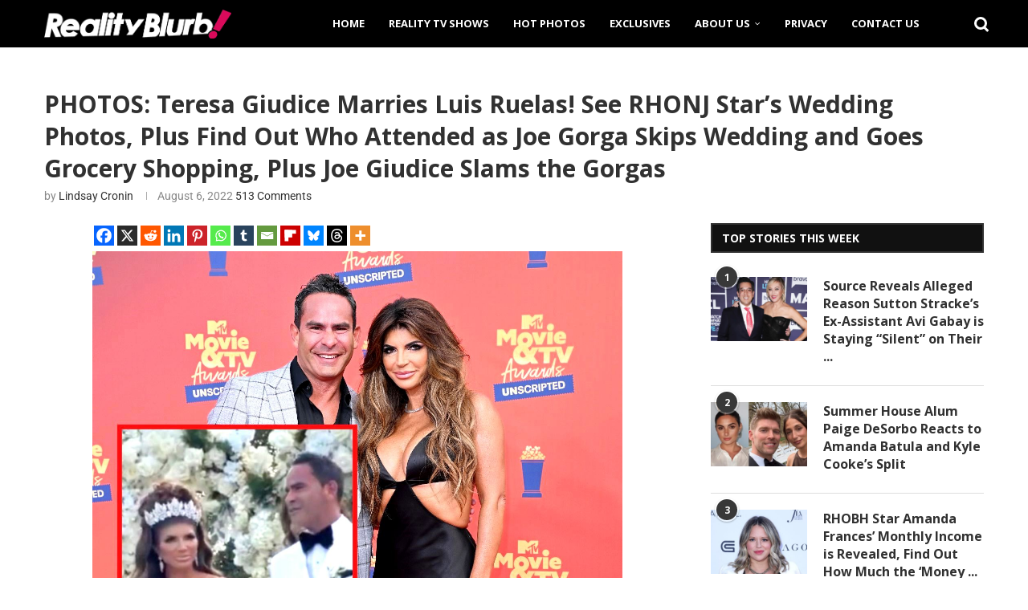

--- FILE ---
content_type: text/html; charset=utf-8
request_url: https://disqus.com/embed/comments/?base=default&f=realityblurb&t_i=210241%20https%3A%2F%2Frealityblurb.com%2F%3Fp%3D210241&t_u=https%3A%2F%2Frealityblurb.com%2F2022%2F08%2F06%2Fphotos-teresa-giudice-marries-luis-ruelas-see-wedding-photos-plus-find-out-who-attended-as-joe-and-melissa-gorga-skip-nuptials%2F&t_e=PHOTOS%3A%20Teresa%20Giudice%20Marries%20Luis%20Ruelas!%20See%20RHONJ%20Star%26%238217%3Bs%20Wedding%20Photos%2C%20Plus%20Find%20Out%20Who%20Attended%20as%20Joe%20Gorga%20Skips%20Wedding%20and%20Goes%20Grocery%20Shopping%2C%20Plus%20Joe%20Giudice%20Slams%20the%20Gorgas&t_d=PHOTOS%3A%20Teresa%20Giudice%20Marries%20Luis%20Ruelas!%20See%20RHONJ%20Star%E2%80%99s%20Wedding%20Photos%2C%20Plus%20Find%20Out%20Who%20Attended%20as%20Joe%20Gorga%20Skips%20Wedding%20and%20Goes%20Grocery%20Shopping%2C%20Plus%20Joe%20Giudice%20Slams%20the%20Gorgas&t_t=PHOTOS%3A%20Teresa%20Giudice%20Marries%20Luis%20Ruelas!%20See%20RHONJ%20Star%26%238217%3Bs%20Wedding%20Photos%2C%20Plus%20Find%20Out%20Who%20Attended%20as%20Joe%20Gorga%20Skips%20Wedding%20and%20Goes%20Grocery%20Shopping%2C%20Plus%20Joe%20Giudice%20Slams%20the%20Gorgas&s_o=default
body_size: 6114
content:
<!DOCTYPE html>

<html lang="en" dir="ltr" class="not-supported type-">

<head>
    <title>Disqus Comments</title>

    
    <meta name="viewport" content="width=device-width, initial-scale=1, maximum-scale=1, user-scalable=no">
    <meta http-equiv="X-UA-Compatible" content="IE=edge"/>

    <style>
        .alert--warning {
            border-radius: 3px;
            padding: 10px 15px;
            margin-bottom: 10px;
            background-color: #FFE070;
            color: #A47703;
        }

        .alert--warning a,
        .alert--warning a:hover,
        .alert--warning strong {
            color: #A47703;
            font-weight: bold;
        }

        .alert--error p,
        .alert--warning p {
            margin-top: 5px;
            margin-bottom: 5px;
        }
        
        </style>
    
    <style>
        
        html, body {
            overflow-y: auto;
            height: 100%;
        }
        

        #error {
            display: none;
        }

        .clearfix:after {
            content: "";
            display: block;
            height: 0;
            clear: both;
            visibility: hidden;
        }

        
    </style>

</head>
<body>
    

    
    <div id="error" class="alert--error">
        <p>We were unable to load Disqus. If you are a moderator please see our <a href="https://docs.disqus.com/help/83/"> troubleshooting guide</a>. </p>
    </div>

    
    <script type="text/json" id="disqus-forumData">{"session":{"canModerate":false,"audienceSyncVerified":false,"canReply":true,"mustVerify":false,"recaptchaPublicKey":"6LfHFZceAAAAAIuuLSZamKv3WEAGGTgqB_E7G7f3","mustVerifyEmail":false},"forum":{"aetBannerConfirmation":"Thanks for subscribing to email updates from Realityblurb! If you'd like to unsubscribe, there will be a link in emails you receive from Realityblurb.","founder":"260883414","twitterName":null,"commentsLinkOne":"1 Comment","guidelines":null,"disableDisqusBrandingOnPolls":false,"commentsLinkZero":"0 Comment","disableDisqusBranding":false,"id":"realityblurb","createdAt":"2017-08-01T19:40:01.917917","category":"Entertainment","aetBannerEnabled":true,"aetBannerTitle":"Like this article?","raw_guidelines":null,"initialCommentCount":12,"votingType":0,"daysUnapproveNewUsers":2,"installCompleted":true,"moderatorBadgeText":"","commentPolicyText":null,"aetEnabled":true,"channel":null,"sort":4,"description":"\u003cp>Reality Blurb brings you the latest and up to date reality TV news and updates.\u003c/p>","organizationHasBadges":true,"newPolicy":true,"raw_description":"Reality Blurb brings you the latest and up to date reality TV news and updates.","customFont":null,"language":"en","adsReviewStatus":1,"commentsPlaceholderTextEmpty":null,"daysAlive":0,"forumCategory":{"date_added":"2016-01-28T01:54:31","id":4,"name":"Entertainment"},"linkColor":null,"colorScheme":"auto","pk":"5221278","commentsPlaceholderTextPopulated":null,"permissions":{},"commentPolicyLink":null,"aetBannerDescription":"Subscribe to Realityblurb to receive daily updates of the latest articles delivered straight to your inbox.","favicon":{"permalink":"https://disqus.com/api/forums/favicons/realityblurb.jpg","cache":"//a.disquscdn.com/1768293611/images/favicon-default.png"},"name":"Realityblurb","commentsLinkMultiple":"{num} Comments","settings":{"threadRatingsEnabled":false,"adsDRNativeEnabled":false,"behindClickEnabled":false,"disable3rdPartyTrackers":true,"adsVideoEnabled":false,"adsProductVideoEnabled":false,"adsPositionBottomEnabled":false,"ssoRequired":false,"contextualAiPollsEnabled":false,"unapproveLinks":true,"adsPositionRecommendationsEnabled":false,"adsEnabled":false,"adsProductLinksThumbnailsEnabled":false,"hasCustomAvatar":false,"organicDiscoveryEnabled":false,"adsProductDisplayEnabled":false,"adsProductLinksEnabled":false,"audienceSyncEnabled":false,"threadReactionsEnabled":false,"linkAffiliationEnabled":false,"adsPositionAiPollsEnabled":false,"disableSocialShare":false,"adsPositionTopEnabled":false,"adsProductStoriesEnabled":false,"sidebarEnabled":false,"adultContent":false,"allowAnonVotes":false,"gifPickerEnabled":true,"mustVerify":true,"badgesEnabled":false,"mustVerifyEmail":true,"allowAnonPost":true,"unapproveNewUsersEnabled":false,"mediaembedEnabled":true,"aiPollsEnabled":false,"userIdentityDisabled":false,"adsPositionPollEnabled":false,"discoveryLocked":false,"validateAllPosts":false,"adsSettingsLocked":false,"isVIP":false,"adsPositionInthreadEnabled":false},"organizationId":3940133,"typeface":"auto","url":"https://realityblurb.com","daysThreadAlive":0,"avatar":{"small":{"permalink":"https://disqus.com/api/forums/avatars/realityblurb.jpg?size=32","cache":"//a.disquscdn.com/1768293611/images/noavatar32.png"},"large":{"permalink":"https://disqus.com/api/forums/avatars/realityblurb.jpg?size=92","cache":"//a.disquscdn.com/1768293611/images/noavatar92.png"}},"signedUrl":"https://disq.us/?url=https%3A%2F%2Frealityblurb.com&key=D6cdpfkbiaSCU4VyD9VKxA"}}</script>

    <div id="postCompatContainer"><div class="comment__wrapper"><div class="comment__name clearfix"><img class="comment__avatar" src="https://c.disquscdn.com/uploads/users/9365/3346/avatar92.jpg?1735753544" width="32" height="32" /><strong><a href="">Tuck Frump</a></strong> &bull; 3 years ago
        </div><div class="comment__content"><p>Tre's idea board:</p><p><a href="https://uploads.disquscdn.com/images/8d74157c9f37fa917725cfb0111c285c663b2c439e2d54caaa990e8ba746d875.jpg" rel="nofollow noopener" target="_blank" title="https://uploads.disquscdn.com/images/8d74157c9f37fa917725cfb0111c285c663b2c439e2d54caaa990e8ba746d875.jpg">https://uploads.disquscdn.c...</a></p></div></div><div class="comment__wrapper"><div class="comment__name clearfix"><img class="comment__avatar" src="https://c.disquscdn.com/uploads/users/2741/8264/avatar92.jpg?1342328445" width="32" height="32" /><strong><a href="">nywatcher</a></strong> &bull; 3 years ago
        </div><div class="comment__content"><p>You need a badge for this one!</p></div></div><div class="comment__wrapper"><div class="comment__name clearfix"><img class="comment__avatar" src="https://c.disquscdn.com/uploads/users/3065/2851/avatar92.jpg?1554661926" width="32" height="32" /><strong><a href="">Shayvoe</a></strong> &bull; 3 years ago
        </div><div class="comment__content"><p>You nailed it!!</p></div></div><div class="comment__wrapper"><div class="comment__name clearfix"><img class="comment__avatar" src="https://c.disquscdn.com/uploads/users/4502/2818/avatar92.jpg?1478575525" width="32" height="32" /><strong><a href="">DubrowsPointyFinger</a></strong> &bull; 3 years ago
        </div><div class="comment__content"><p>LOL!</p></div></div><div class="comment__wrapper"><div class="comment__name clearfix"><img class="comment__avatar" src="https://c.disquscdn.com/uploads/users/25821/2710/avatar92.jpg?1609032494" width="32" height="32" /><strong><a href="">Leecie4250</a></strong> &bull; 3 years ago
        </div><div class="comment__content"><p>Perfection!</p></div></div><div class="comment__wrapper"><div class="comment__name clearfix"><img class="comment__avatar" src="https://c.disquscdn.com/uploads/users/4742/1487/avatar92.jpg?1365904051" width="32" height="32" /><strong><a href="">Mz. BossyPantz</a></strong> &bull; 3 years ago
        </div><div class="comment__content"><p>🎯🎯🎯🎯🎯🎯🎯🎯🎯</p></div></div><div class="comment__wrapper"><div class="comment__name clearfix"><img class="comment__avatar" src="//a.disquscdn.com/1768293611/images/noavatar92.png" width="32" height="32" /><strong><a href="">Sunflower123</a></strong> &bull; 3 years ago
        </div><div class="comment__content"><p>Exactly what I was going to say, lol.</p></div></div><div class="comment__wrapper"><div class="comment__name clearfix"><img class="comment__avatar" src="https://c.disquscdn.com/uploads/users/22683/9392/avatar92.jpg?1562622112" width="32" height="32" /><strong><a href="">Dbltrouble</a></strong> &bull; 3 years ago
        </div><div class="comment__content"><p>And it included the Marg Simpson hairdo!  😜</p></div></div><div class="comment__wrapper"><div class="comment__name clearfix"><img class="comment__avatar" src="https://c.disquscdn.com/uploads/users/16347/4028/avatar92.jpg?1646571338" width="32" height="32" /><strong><a href="">Tee</a></strong> &bull; 3 years ago
        </div><div class="comment__content"><p>Exactly what I was thinking also Rudy</p></div></div><div class="comment__wrapper"><div class="comment__name clearfix"><img class="comment__avatar" src="https://c.disquscdn.com/uploads/users/9365/3346/avatar92.jpg?1735753544" width="32" height="32" /><strong><a href="">Tuck Frump</a></strong> &bull; 3 years ago
        </div><div class="comment__content"><p>Bitch stole my look</p><p><a href="https://uploads.disquscdn.com/images/e6fdc657cf88fc81adc5d017904204a40f3abb3c6926855dbf60a82bbc7653b9.jpg" rel="nofollow noopener" target="_blank" title="https://uploads.disquscdn.com/images/e6fdc657cf88fc81adc5d017904204a40f3abb3c6926855dbf60a82bbc7653b9.jpg">https://uploads.disquscdn.c...</a></p></div></div><div class="comment__wrapper"><div class="comment__name clearfix"><img class="comment__avatar" src="//a.disquscdn.com/1768293611/images/noavatar92.png" width="32" height="32" /><strong><a href="">The Beador Story2</a></strong> &bull; 3 years ago
        </div><div class="comment__content"><p>Lol and she does look just like Snooki 😂🤣</p></div></div><div class="comment__wrapper"><div class="comment__name clearfix"><img class="comment__avatar" src="//a.disquscdn.com/1768293611/images/noavatar92.png" width="32" height="32" /><strong><a href="">Greg Richards</a></strong> &bull; 3 years ago
        </div><div class="comment__content"><p><a href="https://uploads.disquscdn.com/images/db17a8fd9b8a110ce73678a27ee01d58810be84e405fd2c919eae4c521275a61.jpg" rel="nofollow noopener" target="_blank" title="https://uploads.disquscdn.com/images/db17a8fd9b8a110ce73678a27ee01d58810be84e405fd2c919eae4c521275a61.jpg">https://uploads.disquscdn.c...</a> Teresa’s wedding hair looks like Snooki’s and Lisa Vanderpump’s dog Schnooky’s hairstyle too.</p></div></div><div class="comment__wrapper"><div class="comment__name clearfix"><img class="comment__avatar" src="//a.disquscdn.com/1768293611/images/noavatar92.png" width="32" height="32" /><strong><a href="">The Beador Story2</a></strong> &bull; 3 years ago
        </div><div class="comment__content"><p><a href="https://disq.us/url?url=https%3A%2F%2Fmedia1.giphy.com%2Fmedia%2F3tLwfBhMGRBDgrEMmc%2Fgiphy.gif%3ANnxV2Lp3ovwK_hPYzFBecFSxy54&amp;cuid=5221278" rel="nofollow noopener" target="_blank" title="https://media1.giphy.com/media/3tLwfBhMGRBDgrEMmc/giphy.gif">https://media1.giphy.com/me...</a></p></div></div><div class="comment__wrapper"><div class="comment__name clearfix"><img class="comment__avatar" src="//a.disquscdn.com/1768293611/images/noavatar92.png" width="32" height="32" /><strong><a href="">Que Sera</a></strong> &bull; 3 years ago
        </div><div class="comment__content"><p>Kind of. Teresa is more manly looking but they both look harsh.</p></div></div><div class="comment__wrapper"><div class="comment__name clearfix"><img class="comment__avatar" src="//a.disquscdn.com/1768293611/images/noavatar92.png" width="32" height="32" /><strong><a href="">Que Sera</a></strong> &bull; 3 years ago
        </div><div class="comment__content"><p>I thought that must be a NJ thing.</p></div></div><div class="comment__wrapper"><div class="comment__name clearfix"><img class="comment__avatar" src="https://c.disquscdn.com/uploads/users/8130/4060/avatar92.jpg?1697517747" width="32" height="32" /><strong><a href="">Bim-Bo-Dietl-Slice</a></strong> &bull; 3 years ago
        </div><div class="comment__content"><p>Teresa's hair looks insane.  Wow. No real friends, hey?</p></div></div><div class="comment__wrapper"><div class="comment__name clearfix"><img class="comment__avatar" src="//a.disquscdn.com/1768293611/images/noavatar92.png" width="32" height="32" /><strong><a href="">Greg Richards</a></strong> &bull; 3 years ago
        </div><div class="comment__content"><p>A guy on Twitter posted this: “She looks a mess. The hairdresser should go to jail! The gloves are tacky AF! #RHONJ” I’ve not seen a comment which says her hair is nice yet.</p></div></div><div class="comment__wrapper"><div class="comment__name clearfix"><img class="comment__avatar" src="//a.disquscdn.com/1768293611/images/noavatar92.png" width="32" height="32" /><strong><a href="">Que Sera</a></strong> &bull; 3 years ago
        </div><div class="comment__content"><p>Because it is cartoonish looking.  I thought her voice would be appropriate for a cartoon villain so now we know what the villain will look like. Reminds me of Cruella.</p></div></div><div class="comment__wrapper"><div class="comment__name clearfix"><img class="comment__avatar" src="https://c.disquscdn.com/uploads/users/3539/4353/avatar92.jpg?1438280622" width="32" height="32" /><strong><a href="">Pahleeeeez</a></strong> &bull; 3 years ago
        </div><div class="comment__content"><p>Whomever styled her hair HATES her. Best dressed - Marge and Jackie G.</p></div></div><div class="comment__wrapper"><div class="comment__name clearfix"><img class="comment__avatar" src="https://c.disquscdn.com/uploads/users/37430/3226/avatar92.jpg?1678738292" width="32" height="32" /><strong><a href="">DisguisedTruth</a></strong> &bull; 3 years ago
        </div><div class="comment__content"><p>A lot of sites are saying the guest list was made up of Bravo family.</p></div></div><div class="comment__wrapper"><div class="comment__name clearfix"><img class="comment__avatar" src="//a.disquscdn.com/1768293611/images/noavatar92.png" width="32" height="32" /><strong><a href="">Greg Richards</a></strong> &bull; 3 years ago
        </div><div class="comment__content"><p>I wonder if guests like Dorinda and Kenya will get an appearance fee since it is being filmed for the wedding spin-off.</p></div></div><div class="comment__wrapper"><div class="comment__name clearfix"><img class="comment__avatar" src="https://c.disquscdn.com/uploads/users/1172/1419/avatar92.jpg?1425938310" width="32" height="32" /><strong><a href="">Prycer</a></strong> &bull; 3 years ago
        </div><div class="comment__content"><p>I'm sure Kenya negotiated one but Dorinda is so thirsty she probably paid Bravo.</p></div></div><div class="comment__wrapper"><div class="comment__name clearfix"><img class="comment__avatar" src="//a.disquscdn.com/1768293611/images/noavatar92.png" width="32" height="32" /><strong><a href="">Que Sera</a></strong> &bull; 3 years ago
        </div><div class="comment__content"><p>I would guess it is just the current NJ paid women. Dorinda wouldn't need to be paid.</p></div></div><div class="comment__wrapper"><div class="comment__name clearfix"><img class="comment__avatar" src="https://c.disquscdn.com/uploads/users/37430/3226/avatar92.jpg?1678738292" width="32" height="32" /><strong><a href="">DisguisedTruth</a></strong> &bull; 3 years ago
        </div><div class="comment__content"><p>I do not know who was on the guest list but reportedly a lot from the East Coast franchises were invited.</p></div></div><div class="comment__wrapper"><div class="comment__name clearfix"><img class="comment__avatar" src="//a.disquscdn.com/1768293611/images/noavatar92.png" width="32" height="32" /><strong><a href="">Que Sera</a></strong> &bull; 3 years ago
        </div><div class="comment__content"><p>Bravo RHNJ characters, bravo employees, bravo wanna-be people, etc. Still don't get how there could be more than a one part wedding special. Will the other 3 parts be them opening gifts and then sending thank you notes or something???</p></div></div><div class="comment__wrapper"><div class="comment__name clearfix"><img class="comment__avatar" src="https://c.disquscdn.com/uploads/users/37430/3226/avatar92.jpg?1678738292" width="32" height="32" /><strong><a href="">DisguisedTruth</a></strong> &bull; 3 years ago
        </div><div class="comment__content"><p>I think it will include the week leading up to the wedding, the nuptials, followed by the reception, ending with them leaving for a honeymoon.</p></div></div><div class="comment__wrapper"><div class="comment__name clearfix"><img class="comment__avatar" src="//a.disquscdn.com/1768293611/images/noavatar92.png" width="32" height="32" /><strong><a href="">Que Sera</a></strong> &bull; 3 years ago
        </div><div class="comment__content"><p>You are probably right.</p></div></div><div class="comment__wrapper"><div class="comment__name clearfix"><img class="comment__avatar" src="//a.disquscdn.com/1768293611/images/noavatar92.png" width="32" height="32" /><strong><a href="">Tropical Punch</a></strong> &bull; 3 years ago
        </div><div class="comment__content"><p>She paid 10 k for it, no mistake, a gigantic ten thousand. Seven thousand for the extensions and the rest for the work.</p></div></div><div class="comment__wrapper"><div class="comment__name clearfix"><img class="comment__avatar" src="https://c.disquscdn.com/uploads/users/8130/4060/avatar92.jpg?1697517747" width="32" height="32" /><strong><a href="">Bim-Bo-Dietl-Slice</a></strong> &bull; 3 years ago
        </div><div class="comment__content"><p>She may as well have lit her money on fire in a dumpster, and it would be better spent.</p></div></div><div class="comment__wrapper"><div class="comment__name clearfix"><img class="comment__avatar" src="https://c.disquscdn.com/uploads/users/23994/9246/avatar92.jpg?1598039331" width="32" height="32" /><strong><a href="">Justcali</a></strong> &bull; 3 years ago
        </div><div class="comment__content"><p>Jackie and Evan look wonderful- Jackie looks so healthy- happy for her.</p></div></div><div class="comment__wrapper"><div class="comment__name clearfix"><img class="comment__avatar" src="//a.disquscdn.com/1768293611/images/noavatar92.png" width="32" height="32" /><strong><a href="">Greg Richards</a></strong> &bull; 3 years ago
        </div><div class="comment__content"><p>I agree with you, I honestly think they look the best dressed and I wish Jackie good health.</p></div></div><div class="comment__wrapper"><div class="comment__name clearfix"><img class="comment__avatar" src="//a.disquscdn.com/1768293611/images/noavatar92.png" width="32" height="32" /><strong><a href="">The Beador Story2</a></strong> &bull; 3 years ago
        </div><div class="comment__content"><p>Jackie does look great. Being a friend of the show rather than a main should be good for her, as much as I like her on the show.</p></div></div><div class="comment__wrapper"><div class="comment__name clearfix"><img class="comment__avatar" src="https://c.disquscdn.com/uploads/users/23994/9246/avatar92.jpg?1598039331" width="32" height="32" /><strong><a href="">Justcali</a></strong> &bull; 3 years ago
        </div><div class="comment__content"><p>I enjoy her and her family- they are very rich but normal- I like that.</p></div></div><div class="comment__wrapper"><div class="comment__name clearfix"><img class="comment__avatar" src="//a.disquscdn.com/1768293611/images/noavatar92.png" width="32" height="32" /><strong><a href="">The Beador Story2</a></strong> &bull; 3 years ago
        </div><div class="comment__content"><p>Me too! I love the fact that they are really rich (not just from the Bravo paycheck) and still humble and good people. THAT’S the type of Housewife we need to have on these shows!</p></div></div><div class="comment__wrapper"><div class="comment__name clearfix"><img class="comment__avatar" src="https://c.disquscdn.com/uploads/users/23994/9246/avatar92.jpg?1598039331" width="32" height="32" /><strong><a href="">Justcali</a></strong> &bull; 3 years ago
        </div><div class="comment__content"><p>Yup- they don't spend to spend- they enjoy life but live within their means.</p></div></div><div class="comment__wrapper"><div class="comment__name clearfix"><img class="comment__avatar" src="//a.disquscdn.com/1768293611/images/noavatar92.png" width="32" height="32" /><strong><a href="">Que Sera</a></strong> &bull; 3 years ago
        </div><div class="comment__content"><p>Bet they have college money already set aside for all the kids. Graduate school, too!</p></div></div><div class="comment__wrapper"><div class="comment__name clearfix"><img class="comment__avatar" src="https://c.disquscdn.com/uploads/users/21252/6790/avatar92.jpg?1593200900" width="32" height="32" /><strong><a href="">agnusdei07</a></strong> &bull; 3 years ago
        </div><div class="comment__content"><p>came here to say the same, Jackie looks great!</p></div></div><div class="comment__wrapper"><div class="comment__name clearfix"><img class="comment__avatar" src="//a.disquscdn.com/1768293611/images/noavatar92.png" width="32" height="32" /><strong><a href="">bpnc</a></strong> &bull; 3 years ago
        </div><div class="comment__content"><p>I knew it would be tacky but this.....</p></div></div><div class="comment__wrapper"><div class="comment__name clearfix"><img class="comment__avatar" src="https://c.disquscdn.com/uploads/users/11023/4394/avatar92.jpg?1443196053" width="32" height="32" /><strong><a href="">HWjunkie</a></strong> &bull; 3 years ago
        </div><div class="comment__content"><p>Whole new level</p></div></div><div class="comment__wrapper"><div class="comment__name clearfix"><img class="comment__avatar" src="https://c.disquscdn.com/uploads/users/26406/3511/avatar92.jpg?1564418532" width="32" height="32" /><strong><a href="">timdun</a></strong> &bull; 3 years ago
        </div><div class="comment__content"><p>Whoever did her hair must secretly hate her.  It looks like an elephant took a dump on her head.</p></div></div><div class="comment__wrapper"><div class="comment__name clearfix"><img class="comment__avatar" src="https://c.disquscdn.com/uploads/users/32515/9299/avatar92.jpg?1589411307" width="32" height="32" /><strong><a href="">Chickadee2</a></strong> &bull; 3 years ago
        </div><div class="comment__content"><p>🤣🤣🤣</p></div></div><div class="comment__wrapper"><div class="comment__name clearfix"><img class="comment__avatar" src="https://c.disquscdn.com/uploads/users/28941/1278/avatar92.jpg?1534905294" width="32" height="32" /><strong><a href="">WhereYoMamaAt</a></strong> &bull; 3 years ago
        </div><div class="comment__content"><p>Not secretly, openly hates her.</p></div></div><div class="comment__wrapper"><div class="comment__name clearfix"><img class="comment__avatar" src="https://c.disquscdn.com/uploads/users/3065/2851/avatar92.jpg?1554661926" width="32" height="32" /><strong><a href="">Shayvoe</a></strong> &bull; 3 years ago
        </div><div class="comment__content"><p>Just read on DM, the reason they had a blow out at the cast party was that Teresa was encouraging rumors that Mel cheated on Joey.  Haven't we been there before?  Same old song and dance with the broken record that is the ape.  She will never quit. She is supposed to be in a love bubble, yet she is not so happy that she won't still try to ruin her brother's marriage.  I hope they are finally done with her.</p></div></div><div class="comment__wrapper"><div class="comment__name clearfix"><img class="comment__avatar" src="https://c.disquscdn.com/uploads/users/4301/9603/avatar92.jpg?1482110452" width="32" height="32" /><strong><a href="">Joker Chick</a></strong> &bull; 3 years ago
        </div><div class="comment__content"><p>So she’s still in love with her brother. Got it.</p></div></div><div class="comment__wrapper"><div class="comment__name clearfix"><img class="comment__avatar" src="https://c.disquscdn.com/uploads/users/1172/1419/avatar92.jpg?1425938310" width="32" height="32" /><strong><a href="">Prycer</a></strong> &bull; 3 years ago
        </div><div class="comment__content"><p>For years this has been my thought on why she doesn't like Melissa.</p></div></div><div class="comment__wrapper"><div class="comment__name clearfix"><img class="comment__avatar" src="https://c.disquscdn.com/uploads/users/38444/3352/avatar92.jpg?1684836015" width="32" height="32" /><strong><a href="">ClaritaKent&#39;s ghost</a></strong> &bull; 3 years ago
        </div><div class="comment__content"><p>😆😅😁🤣 starting to believe it's the same person playing dual roles</p></div></div><div class="comment__wrapper"><div class="comment__name clearfix"><img class="comment__avatar" src="https://c.disquscdn.com/uploads/users/26406/3511/avatar92.jpg?1564418532" width="32" height="32" /><strong><a href="">timdun</a></strong> &bull; 3 years ago
        </div><div class="comment__content"><p>Maybe Joe and Melissa should bring up this blind item that was revealed to be about Louie and Teresa.<br><a href="https://uploads.disquscdn.com/images/97d2d8c6a058f3508dc1297d21ebc4516460e518fd806a15166f7cca591069a3.png" rel="nofollow noopener" target="_blank" title="https://uploads.disquscdn.com/images/97d2d8c6a058f3508dc1297d21ebc4516460e518fd806a15166f7cca591069a3.png">https://uploads.disquscdn.c...</a></p></div></div><div class="comment__wrapper"><div class="comment__name clearfix"><img class="comment__avatar" src="https://c.disquscdn.com/uploads/users/23994/9246/avatar92.jpg?1598039331" width="32" height="32" /><strong><a href="">Justcali</a></strong> &bull; 3 years ago
        </div><div class="comment__content"><p>Yeah but turn around and accuse Melissa of cheating to deflect.</p></div></div></div>


    <div id="fixed-content"></div>

    
        <script type="text/javascript">
          var embedv2assets = window.document.createElement('script');
          embedv2assets.src = 'https://c.disquscdn.com/embedv2/latest/embedv2.js';
          embedv2assets.async = true;

          window.document.body.appendChild(embedv2assets);
        </script>
    



    
</body>
</html>
